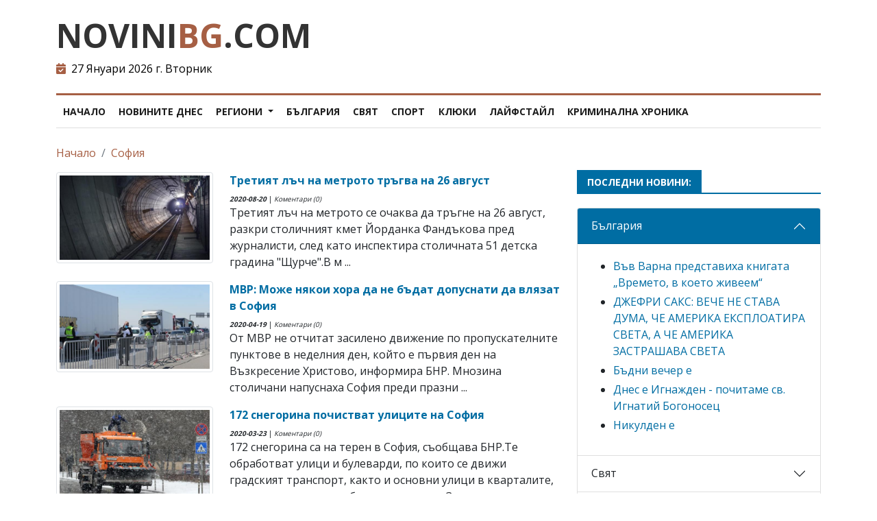

--- FILE ---
content_type: text/html; charset=UTF-8
request_url: https://www.novinibg.com/cat/35
body_size: 7556
content:

<!DOCTYPE html>
<html lang="bg">

<head>
    <meta charset="utf-8">
    <meta name="viewport" content="width=device-width, initial-scale=1">
    <title>София - Новини от София</title>

    <base href="https://www.novinibg.com/">
    <meta name="description" content="Последни новини от София и региона. Най-новите събития и клюки от София и околностите." />
    <meta name="keywords" content="новина, новини, топ, свят, света, последни новини, Шумен, спорт, политика, регион, новини, пари, икономика, бизнес, общество, интервю, разследване и стил, пари, спорт, кмет, корупция" />

    <meta name="Copyright" content="novinibg.com" />
    <meta name="Robots" content="index,follow" />
    <meta name="GOOGLEBOT" content="index,follow" />
    <meta name="revisit" content="1 days">
    <meta name="msvalidate.01" content="1071F3688AFB0E0A7657490870A9A38F" />
    <meta name="yandex-verification" content="6ad14be1f78867fa" />
    <meta name="google-site-verification" content="rKpHUj2UsX6vFy_iiUbYnGnGs1iGWY_7q8lR_jewfBc" />

    <link href="https://www.novinibg.com/css/main.css?v=2.0" rel="stylesheet" type="text/css" />
    <link href="https://www.novinibg.com/css/custom.css?v=2.0" rel="stylesheet" type="text/css" />
    <link href="https://www.novinibg.com/assets/fontawesome/css/all.min.css" rel="stylesheet" type="text/css" />

    <script src="assets/bootstrap/js/bootstrap.min.js"></script>
    
    <!-- Global site tag (gtag.js) - Google Analytics -->
    <script async src="https://www.googletagmanager.com/gtag/js?id=UA-17188680-1"></script>
    <script>
      window.dataLayer = window.dataLayer || [];
      function gtag(){dataLayer.push(arguments);}
      gtag('js', new Date());
    
      gtag('config', 'UA-17188680-1');
    </script>

</head>

<body>

    <!-- HEADER -->
    <header>
    
        <div class="logo-bar">
            <div class="container">
                <div class="row">
                    <div class="col-sm-4">
                        <div class="text-logo black pt-3">
                            <a href="https://www.novinibg.com/" title="novinibg.com">NOVINI<span>BG</span>.COM</a>
                        </div>
                        <div class="calendar text-black pb-3">
                            <i class="fa-solid fa-calendar-check text-nbg"></i>&nbsp;<span> 27 Януари 2026 г. Вторник </span>
                        </div>
                    </div>
                </div>
            </div>
        </div>

        <nav class="navbar navbar-expand-lg navbar-light">
            <div class="container">
                <button class="navbar-toggler" type="button" data-bs-toggle="collapse" data-bs-target="#navbarSupportedContent" aria-controls="navbarSupportedContent" aria-expanded="false" aria-label="Toggle navigation">
                    <span class="navbar-toggler-icon"></span>
                </button>
                <div class="collapse navbar-collapse" id="navbarSupportedContent">
                    <ul class="navbar-nav me-auto mb-2 mb-lg-0">
                        <li class="nav-item"><a class="nav-link" aria-current="page" href="https://www.novinibg.com/">Начало</a></li>
                        <li class="nav-item"><a class="nav-link" href="dnes/">Новините днес</a></li>
                        <li class="nav-item dropdown">
                            <a class="nav-link dropdown-toggle" href="#" id="navbarDropdown" role="button" data-bs-toggle="dropdown" aria-expanded="false">
                                Региони
                            </a>
                            <ul class="dropdown-menu" aria-labelledby="navbarDropdown">
<li><a class="dropdown-item" href="cat/35">София</a></li>
<li><a class="dropdown-item" href="cat/36">Варна</a></li>
<li><a class="dropdown-item" href="cat/37">Пловдив</a></li>
<li><a class="dropdown-item" href="cat/38">Бургас</a></li>
<li><a class="dropdown-item" href="cat/39">Шумен</a></li>
<li><a class="dropdown-item" href="cat/44">Русе</a></li>
<li><a class="dropdown-item" href="cat/45">Стара Загора</a></li>
<li><a class="dropdown-item" href="cat/46">Добрич</a></li>

                            </ul>
                        </li>
                        <li class="nav-item"><a class="nav-link" href="cat/17" title="Новини от България">България</a></li>
                        <li class="nav-item"><a class="nav-link" href="cat/18" title="Новини от света">Свят</a></li>
                        <li class="nav-item"><a class="nav-link" href="cat/19" title="Спортни новини">Спорт</a></li>
                        <li class="nav-item"><a class="nav-link" href="cat/20" title="Клюкарник">Клюки</a></li>
                        <li class="nav-item"><a class="nav-link" href="cat/22" title="Новини от живота на звездите">Лайфстайл</a></li>
                        <li class="nav-item"><a class="nav-link" href="cat/21" title="Крими">Криминална хроника</a></li>
                    </ul>
                </div>
            </div>
        </nav>

    </header>
    <!-- HEADER -->


    <div class="container">
    

        <div class="mt-3">
            <nav aria-label="breadcrumb">
                <ol class="breadcrumb">
                    <li class="breadcrumb-item"><a href="https://www.novinibg.com/">Начало</a></li>
<li class="breadcrumb-item"><a href="cat/35">София</a></li>

                </ol>
            </nav>
        </div>       

        
        <div class="row mt-3">
        
            <div class="col-lg-8 col-md-12">

        <div class="row mb-3">
       
            <div class="col-12 col-sm-6 col-md-4">
<img class="img-fluid img-thumbnail" src="news_pictures/35/35921_1.jpg" alt="Новини" title="Новини" border="0" />

            </div>
            <div class="col-12 col-sm-6 col-md-8">
                <div><a href="news/35921" title="" class="news-title">Третият лъч на метрото тръгва на 26 август</a></div>
                <div class="mt-2" style="font-size: 10px"><em><b>2020-08-20</b></em> | <em>Коментари (0)</em></div>
                <div>Третият лъч на метрото се очаква да тръгне на 26 август, разкри столичният кмет Йорданка Фандъкова&nbsp;пред журналисти, след като инспектира столичната 51 детска градина &quot;Щурче&quot;.В м ...</div>
            </div>            
            
        </div>

        <div class="row mb-3">
       
            <div class="col-12 col-sm-6 col-md-4">
<img class="img-fluid img-thumbnail" src="news_pictures/35/35861_1.jpg" alt="Новини" title="Новини" border="0" />

            </div>
            <div class="col-12 col-sm-6 col-md-8">
                <div><a href="news/35861" title="" class="news-title">МВР: Може някои хора да не бъдат допуснати да влязат в София</a></div>
                <div class="mt-2" style="font-size: 10px"><em><b>2020-04-19</b></em> | <em>Коментари (0)</em></div>
                <div>От МВР не отчитат засилено движение по пропускателните пунктове в неделния ден, който е първия ден на Възкресение Христово, информира БНР. Мнозина столичани напуснаха София преди празни ...</div>
            </div>            
            
        </div>

        <div class="row mb-3">
       
            <div class="col-12 col-sm-6 col-md-4">
<img class="img-fluid img-thumbnail" src="news_pictures/35/35818_1.jpg" alt="Новини" title="Новини" border="0" />

            </div>
            <div class="col-12 col-sm-6 col-md-8">
                <div><a href="news/35818" title="" class="news-title">172 снегорина почистват улиците на София</a></div>
                <div class="mt-2" style="font-size: 10px"><em><b>2020-03-23</b></em> | <em>Коментари (0)</em></div>
                <div>172 снегорина са на терен в София,&nbsp;съобщава БНР.Те обработват улици и булеварди, по които се движи градският транспорт, както и основни улици в кварталите, стръмни участъци и общински пътища.За ...</div>
            </div>            
            
        </div>

        <div class="row mb-3">
       
            <div class="col-12 col-sm-6 col-md-4">
<img class="img-fluid img-thumbnail" src="news_pictures/35/35807_1.jpg" alt="Новини" title="Новини" border="0" />

            </div>
            <div class="col-12 col-sm-6 col-md-8">
                <div><a href="news/35807" title="" class="news-title">Повечето нови случаи на коронавирус са в София</a></div>
                <div class="mt-2" style="font-size: 10px"><em><b>2020-03-22</b></em> | <em>Коментари (0)</em></div>
                <div>За три дни заразените с коронавирус в света са скочили до над 300 000. У нас за миналото денонощие има общо 29 нови случая. Това обяви шефът на оперативния щаб генерал Венцислав Мутафчийски.171 стана ...</div>
            </div>            
            
        </div>

        <div class="row mb-3">
       
            <div class="col-12 col-sm-6 col-md-4">
<img class="img-fluid img-thumbnail" src="news_pictures/35/35792_1.jpg" alt="Новини" title="Новини" border="0" />

            </div>
            <div class="col-12 col-sm-6 col-md-8">
                <div><a href="news/35792" title="" class="news-title">Спецакция в два столични квартала</a></div>
                <div class="mt-2" style="font-size: 10px"><em><b>2020-03-20</b></em> | <em>Коментари (0)</em></div>
                <div>Специализирана акция&nbsp;се провежда в&nbsp;столичния квартал&nbsp;&quot;Факултета&quot;. Тя е започнала около 19.30 часа, съобщи &quot;Нова телевизия&quot;.Операцията е насочена срещу разпространен ...</div>
            </div>            
            
        </div>

        <div class="row mb-3">
       
            <div class="col-12 col-sm-6 col-md-4">
<img class="img-fluid img-thumbnail" src="news_pictures/35/35790_1.jpg" alt="Новини" title="Новини" border="0" />

            </div>
            <div class="col-12 col-sm-6 col-md-8">
                <div><a href="news/35790" title="" class="news-title">Столичните лекари искат забрана за софиянци да напускат домовете си </a></div>
                <div class="mt-2" style="font-size: 10px"><em><b>2020-03-20</b></em> | <em>Коментари (0)</em></div>
                <div>Столичната лекарска колегия на БЛС&nbsp;изрази недоволството си, че до този момент мерките срещу коронавирус в София не се спазват.Това заявяват те в отворено писмо до президента Румен Радев, министъ ...</div>
            </div>            
            
        </div>

        <div class="row mb-3">
       
            <div class="col-12 col-sm-6 col-md-4">
<img class="img-fluid img-thumbnail" src="news_pictures/35/35784_1.jpg" alt="Новини" title="Новини" border="0" />

            </div>
            <div class="col-12 col-sm-6 col-md-8">
                <div><a href="news/35784" title="" class="news-title">Част от градския транспорт в София преминава на лятно разписание</a></div>
                <div class="mt-2" style="font-size: 10px"><em><b>2020-03-19</b></em> | <em>Коментари (0)</em></div>
                <div>От днес до 29 март част от градския транспорт в София ще се движи по лятно разписание,&nbsp;съобщават от Център за градска мобилност.Най-натоварените линии&nbsp;запазват сега действащия режим на работ ...</div>
            </div>            
            
        </div>

        <div class="row mb-3">
       
            <div class="col-12 col-sm-6 col-md-4">
<img class="img-fluid img-thumbnail" src="news_pictures/35/35773_1.jpg" alt="Новини" title="Новини" border="0" />

            </div>
            <div class="col-12 col-sm-6 col-md-8">
                <div><a href="news/35773" title="" class="news-title">Фандъкова предупреди: Събират фалшиви дарения за Столична община</a></div>
                <div class="mt-2" style="font-size: 10px"><em><b>2020-03-18</b></em> | <em>Коментари (0)</em></div>
                <div>Повече от 1/3 са намалели возещите се в метрото в&nbsp;София, в момента в железницата се движат под 100 000 души и се очаква намалението на пътникопотока да продължи.Това заяви кметът на София Йорд ...</div>
            </div>            
            
        </div>

        <div class="row mb-3">
       
            <div class="col-12 col-sm-6 col-md-4">
<img class="img-fluid img-thumbnail" src="news_pictures/35/35755_1.jpg" alt="Новини" title="Новини" border="0" />

            </div>
            <div class="col-12 col-sm-6 col-md-8">
                <div><a href="news/35755" title="" class="news-title">Временно безплатно паркиране в "синя" и "зелена" зона в София</a></div>
                <div class="mt-2" style="font-size: 10px"><em><b>2020-03-16</b></em> | <em>Коментари (0)</em></div>
                <div>Временно безплатно паркиране в &quot;синя&quot; и &quot;зелена&quot; зона в София.&nbsp;Това обяви столичният кмет Йорданка Фандъкова във &quot;фейсбук&quot;.Тя подчертава, че това са ч ...</div>
            </div>            
            
        </div>

        <div class="row mb-3">
       
            <div class="col-12 col-sm-6 col-md-4">
<img class="img-fluid img-thumbnail" src="news_pictures/35/35692_1.jpg" alt="Новини" title="Новини" border="0" />

            </div>
            <div class="col-12 col-sm-6 col-md-8">
                <div><a href="news/35692" title="" class="news-title">Дебнат за неправилно паркиране в София</a></div>
                <div class="mt-2" style="font-size: 10px"><em><b>2020-02-14</b></em> | <em>Коментари (0)</em></div>
                <div>Акция срещу неправилното паркиране на оживени булеварди в столицата,&nbsp;съобщи bTV.Мерките&nbsp;целят подобряване на трафика и улесняване движението на пешеходците.Само за полови ...</div>
            </div>            
            
        </div>

                <div class="mt-5">
<nav aria-label="Страници"><ul class="pagination justify-content-center"><li class="page-item active"><a class="page-link" href="#">1<span class="sr-only">(current)</span></a></li><li class="page-item"><a class="page-link" href="cat/35/page/2">2</a></li><li class="page-item"><a class="page-link" href="cat/35/page/3">3</a></li><li class="page-item"><a class="page-link" href="cat/35/page/4">4</a></li><li class="page-item"><a class="page-link" href="cat/35/page/2" aria-label="Напред"><span aria-hidden="true">&raquo;</span></a></li></ul></nav>

                    <div class="text-center">Общо страници: <b>76</b></div>
                </div>    


    <div class="orange mt-3">
        <div class="block-title"><span>КАКВО СЕ ТЪРСИ?</span></div>

                <a class="text-silver ms-2" href="serv/резултати-избори-Бургас" title="резултати избори Бургас">резултати избори Бургас</a>
                <a class="text-silver ms-2" href="serv/цик" title="цик">цик</a>
                <a class="text-silver ms-2" href="serv/идей-за-бизнес" title="идей за бизнес">идей за бизнес</a>
                <a class="text-silver ms-2" href="serv/бели-робини" title="бели робини">бели робини</a>
                <a class="text-silver ms-2" href="serv/резултати-избори-Варна" title="резултати избори Варна">резултати избори Варна</a>
                <a class="text-silver ms-2" href="serv/Георги-Близнашки" title="Георги Близнашки">Георги Близнашки</a>
                <a class="text-silver ms-2" href="serv/onlain-krediti" title="onlain krediti">onlain krediti</a>
                <a class="text-silver ms-2" href="serv/майчинство" title="майчинство">майчинство</a>
                <a class="text-silver ms-2" href="serv/24chasa" title="24chasa">24chasa</a>
                <a class="text-silver ms-2" href="serv/лихви" title="лихви">лихви</a>
    </div>

            </div>
            
            <div class="col-lg-4 col-md-12">

            <div>
                <div class="blue">
                    <div class="block-title">
                        <span>Последни новини:</span>
                    </div>
                </div>
                <div class="accordion" id="catNews">

    <div class="accordion-item">
        <h2 class="accordion-header" id="heading-cat-17">
            <button class="accordion-button" type="button" data-bs-toggle="collapse" data-bs-target="#collapse-cat-17" aria-expanded="false" aria-controls="collapseSport">
България
            </button>
        </h2>
        <div id="collapse-cat-17" class="accordion-collapse collapse show" aria-labelledby="heading-cat-17" data-bs-parent="#catNews">
            <div class="accordion-body">
<ul><li class="mt-1"><a href="news/35959" title="Във Варна представиха книгата „Времето, в което живеем“">Във Варна представиха книгата „Времето, в което живеем“</a></li><li class="mt-1"><a href="news/35958" title="ДЖЕФРИ САКС: ВЕЧЕ НЕ СТАВА ДУМА, ЧЕ АМЕРИКА ЕКСПЛОАТИРА СВЕТА, А ЧЕ АМЕРИКА ЗАСТРАШАВА СВЕТА">ДЖЕФРИ САКС: ВЕЧЕ НЕ СТАВА ДУМА, ЧЕ АМЕРИКА ЕКСПЛОАТИРА СВЕТА, А ЧЕ АМЕРИКА ЗАСТРАШАВА СВЕТА</a></li><li class="mt-1"><a href="news/35957" title="Бъдни вечер е">Бъдни вечер е</a></li><li class="mt-1"><a href="news/35955" title="Днес е Игнажден - почитаме св. Игнатий Богоносец">Днес е Игнажден - почитаме св. Игнатий Богоносец</a></li><li class="mt-1"><a href="news/35954" title="Никулден е">Никулден е</a></li></ul>
            </div>
        </div>
    </div>    

    <div class="accordion-item">
        <h2 class="accordion-header" id="heading-cat-18">
            <button class="accordion-button collapsed" type="button" data-bs-toggle="collapse" data-bs-target="#collapse-cat-18" aria-expanded="false" aria-controls="collapseSport">
Свят
            </button>
        </h2>
        <div id="collapse-cat-18" class="accordion-collapse collapse" aria-labelledby="heading-cat-18" data-bs-parent="#catNews">
            <div class="accordion-body">
<ul><li class="mt-1"><a href="news/35956" title="Русия предупреждава САЩ, че са на ръба на пряк сблъсък">Русия предупреждава САЩ, че са на ръба на пряк сблъсък</a></li><li class="mt-1"><a href="news/35947" title="Путин официално започна война срещу Украйна">Путин официално започна война срещу Украйна</a></li><li class="mt-1"><a href="news/35939" title="Тръмп отказва да признае поражението си">Тръмп отказва да признае поражението си</a></li><li class="mt-1"><a href="news/35936" title="Джоузеф Байдън е новият президент на САЩ">Джоузеф Байдън е новият президент на САЩ</a></li><li class="mt-1"><a href="news/35934" title="Байдън води на Тръмп ри безпрецедентна активност">Байдън води на Тръмп ри безпрецедентна активност</a></li></ul>
            </div>
        </div>
    </div>    

    <div class="accordion-item">
        <h2 class="accordion-header" id="heading-cat-20">
            <button class="accordion-button collapsed" type="button" data-bs-toggle="collapse" data-bs-target="#collapse-cat-20" aria-expanded="false" aria-controls="collapseSport">
Клюки
            </button>
        </h2>
        <div id="collapse-cat-20" class="accordion-collapse collapse" aria-labelledby="heading-cat-20" data-bs-parent="#catNews">
            <div class="accordion-body">
<ul><li class="mt-1"><a href="news/35328" title="Гущеров си намери нова опашка – фолкпевица и плеймейтка ">Гущеров си намери нова опашка – фолкпевица и плеймейтка </a></li><li class="mt-1"><a href="news/35159" title="Николета обяви война на Преслава">Николета обяви война на Преслава</a></li><li class="mt-1"><a href="news/35048" title="Николета и Ники Михайлов отново под един покрив...">Николета и Ники Михайлов отново под един покрив...</a></li><li class="mt-1"><a href="news/35044" title="Мария Гущерова: "Ако на някой не му харесва как съм спряла – да ми се обади"">Мария Гущерова: "Ако на някой не му харесва как съм спряла – да ми се обади"</a></li><li class="mt-1"><a href="news/35030" title="Анелия се тунингова, не в гърдите, а в устните">Анелия се тунингова, не в гърдите, а в устните</a></li></ul>
            </div>
        </div>
    </div>    

    <div class="accordion-item">
        <h2 class="accordion-header" id="heading-cat-19">
            <button class="accordion-button collapsed" type="button" data-bs-toggle="collapse" data-bs-target="#collapse-cat-19" aria-expanded="false" aria-controls="collapseSport">
Спорт
            </button>
        </h2>
        <div id="collapse-cat-19" class="accordion-collapse collapse" aria-labelledby="heading-cat-19" data-bs-parent="#catNews">
            <div class="accordion-body">
<ul><li class="mt-1"><a href="news/35884" title="Какво не знаете за първенството по тенис Ролан Гарос Франция 2021">Какво не знаете за първенството по тенис Ролан Гарос Франция 2021</a></li><li class="mt-1"><a href="news/35765" title="Окончателно: Евро 2020 става Евро 2021">Окончателно: Евро 2020 става Евро 2021</a></li><li class="mt-1"><a href="news/35647" title="Ивелин Попов може да се върне в националния отбор">Ивелин Попов може да се върне в националния отбор</a></li><li class="mt-1"><a href="news/35501" title="Мило, кои са нашите? А, мило? Култови женски реплики за мач! ">Мило, кои са нашите? А, мило? Култови женски реплики за мач! </a></li><li class="mt-1"><a href="news/35500" title="Единственото упражнение за корем, което ви трябва">Единственото упражнение за корем, което ви трябва</a></li></ul>
            </div>
        </div>
    </div>    

    <div class="accordion-item">
        <h2 class="accordion-header" id="heading-cat-26">
            <button class="accordion-button collapsed" type="button" data-bs-toggle="collapse" data-bs-target="#collapse-cat-26" aria-expanded="false" aria-controls="collapseSport">
Технологии
            </button>
        </h2>
        <div id="collapse-cat-26" class="accordion-collapse collapse" aria-labelledby="heading-cat-26" data-bs-parent="#catNews">
            <div class="accordion-body">
<ul><li class="mt-1"><a href="news/35838" title="Преместихте ли стрелките на часовника си?">Преместихте ли стрелките на часовника си?</a></li><li class="mt-1"><a href="news/35605" title="Две минути до полунощ*">Две минути до полунощ*</a></li><li class="mt-1"><a href="news/35495" title="„Обслужваме хора, които работят с много и различна информация“">„Обслужваме хора, които работят с много и различна информация“</a></li><li class="mt-1"><a href="news/35455" title="Facebook ще разкрива на потребителите дали са жертва на руски тролове">Facebook ще разкрива на потребителите дали са жертва на руски тролове</a></li><li class="mt-1"><a href="news/35431" title="Защо шесто поколение изтребител на Русия може да победи F-22 или F-35 при битка?">Защо шесто поколение изтребител на Русия може да победи F-22 или F-35 при битка?</a></li></ul>
            </div>
        </div>
    </div>    

    <div class="accordion-item">
        <h2 class="accordion-header" id="heading-cat-21">
            <button class="accordion-button collapsed" type="button" data-bs-toggle="collapse" data-bs-target="#collapse-cat-21" aria-expanded="false" aria-controls="collapseSport">
Криминално
            </button>
        </h2>
        <div id="collapse-cat-21" class="accordion-collapse collapse" aria-labelledby="heading-cat-21" data-bs-parent="#catNews">
            <div class="accordion-body">
<ul><li class="mt-1"><a href="news/35887" title="По 5000 евро предлагали на общински съветници, за да гласуват за продажба земята край Алепу">По 5000 евро предлагали на общински съветници, за да гласуват за продажба земята край Алепу</a></li><li class="mt-1"><a href="news/35886" title="Прокуратурата вика на разпит Валентин Златев">Прокуратурата вика на разпит Валентин Златев</a></li><li class="mt-1"><a href="news/35862" title="Четирима са задържаните за смъртта на Милен Цветков">Четирима са задържаните за смъртта на Милен Цветков</a></li><li class="mt-1"><a href="news/35771" title="Пребиха разследващия журналист Слави Ангелов">Пребиха разследващия журналист Слави Ангелов</a></li><li class="mt-1"><a href="news/35754" title="Прокуратурата тръгва на лов за спекуланти">Прокуратурата тръгва на лов за спекуланти</a></li></ul>
            </div>
        </div>
    </div>    
  
                </div>
            </div>


                <div class="row">
                    <div class="col-12 col-sm-6 col-lg-12 col-xl-6">

    <div class="brown mt-4">
        <div class="block-title">
            <span>Анкета</span>
        </div>
        <div class="vote-form">
            <form name="voteform" action="polls/save/66" method="POST">

                    <div class="form-check mt-2">
                        <input class="form-check-input" type="radio" name="vote" id="vote-1" value="1">
                        <label class="form-check-label" for="vote-1">Продължаваме промяната</label>
                    </div>
                    <div class="form-check mt-2">
                        <input class="form-check-input" type="radio" name="vote" id="vote-2" value="2">
                        <label class="form-check-label" for="vote-2">ГЕРБ / СДС</label>
                    </div>
                    <div class="form-check mt-2">
                        <input class="form-check-input" type="radio" name="vote" id="vote-3" value="3">
                        <label class="form-check-label" for="vote-3">БСП</label>
                    </div>
                    <div class="form-check mt-2">
                        <input class="form-check-input" type="radio" name="vote" id="vote-4" value="4">
                        <label class="form-check-label" for="vote-4">ДПС</label>
                    </div>
                    <div class="form-check mt-2">
                        <input class="form-check-input" type="radio" name="vote" id="vote-5" value="5">
                        <label class="form-check-label" for="vote-5">Има такъв народ</label>
                    </div>
                    <div class="form-check mt-2">
                        <input class="form-check-input" type="radio" name="vote" id="vote-6" value="6">
                        <label class="form-check-label" for="vote-6">Демократична България</label>
                    </div>
                    <div class="form-check mt-2">
                        <input class="form-check-input" type="radio" name="vote" id="vote-7" value="7">
                        <label class="form-check-label" for="vote-7">Възраждане</label>
                    </div>
                    <div class="form-check mt-2">
                        <input class="form-check-input" type="radio" name="vote" id="vote-8" value="8">
                        <label class="form-check-label" for="vote-8">Български възход</label>
                    </div>
                    <div class="form-check mt-2">
                        <input class="form-check-input" type="radio" name="vote" id="vote-9" value="9">
                        <label class="form-check-label" for="vote-9">ВМРО</label>
                    </div>
                    <div class="form-check mt-2">
                        <input class="form-check-input" type="radio" name="vote" id="vote-10" value="10">
                        <label class="form-check-label" for="vote-10">Други</label>
                    </div>
                    <input type="hidden" name="id" value="66"> &nbsp; &nbsp;
                    
					<input class="btn btn-danger w-100" type="submit" name="submit" value="Гласувай" />
					
					<a class="btn btn-info w-100 mt-2 text-white" href="/polls/results/66">Резултати</a>
            </form>
        </div>
    </div>

                    </div>
                    <div class="col-12 col-sm-6 col-lg-12 col-xl-6">

    <div class="red mt-4">
        <div class="block-title">
            <span>Категории</span>
        </div>
        <div>
<div class="right-cat"><a href="https://www.novinibg.com/" title="Новини">Начало</a></div><div class="right-cat"><a href="dnes/" title="Новини от днес">Новини от днес</a></div><div class="right-cat"><a href="cat/17" title="Последни новини от България">България</a></div><div class="right-cat"><a href="cat/18" title="Последни новини от Свят">Свят</a></div><div class="right-cat"><a href="cat/19" title="Последни новини от Спорт">Спорт</a></div><div class="right-cat"><a href="cat/20" title="Последни новини от Клюки">Клюки</a></div><div class="right-cat"><a href="cat/21" title="Последни новини от Крими">Крими</a></div><div class="right-cat"><a href="cat/22" title="Последни новини от Лайфстайл">Лайфстайл</a></div><div class="right-cat"><a href="cat/23" title="Последни новини от Бизнес">Бизнес</a></div><div class="right-cat"><a href="cat/24" title="Последни новини от Култура">Култура</a></div><div class="right-cat"><a href="cat/25" title="Последни новини от Политика">Политика</a></div><div class="right-cat"><a href="cat/26" title="Последни новини от Технологии">Технологии</a></div><div class="right-cat"><a href="cat/27" title="Последни новини от Любопитно">Любопитно</a></div><div class="right-cat"><a href="cat/28" title="Последни новини от Наука и образование">Наука и образование</a></div><div class="right-cat"><a href="cat/29" title="Последни новини от Икономика">Икономика</a></div><div class="right-cat"><a href="cat/30" title="Последни новини от Здраве">Здраве</a></div><div class="right-cat"><a href="cat/31" title="Последни новини от Разни">Разни</a></div><div class="right-cat"><a href="cat/32" title="Последни новини от Клуб веселяци">Клуб веселяци</a></div><div class="right-cat"><a href="cat/33" title="Последни новини от Регионални новини">Регионални новини</a></div>
        </div>
    </div>

                    </div>              
                </div>
                

    <div class="orange mt-4">
        <div class="block-title">
            <span>Горещи новини</span>
        </div>
        <div>
<div class="mt-3"><a class="news-title" href="news/35959" title="Последни новини от Във Варна представиха книгата „Времето, в което живеем“">Във Варна представиха книгата „Времето, в което живеем“</a></div><div class="mt-3"><a class="news-title" href="news/35958" title="Последни новини от ДЖЕФРИ САКС: ВЕЧЕ НЕ СТАВА ДУМА, ЧЕ АМЕРИКА ЕКСПЛОАТИРА СВЕТА, А ЧЕ АМЕРИКА ЗАСТРАШАВА СВЕТА">ДЖЕФРИ САКС: ВЕЧЕ НЕ СТАВА ДУМА, ЧЕ АМЕРИКА ЕКСПЛОАТИРА СВЕТА, А ЧЕ АМЕРИКА ЗАСТРАШАВА СВЕТА</a></div><div class="mt-3"><a class="news-title" href="news/35957" title="Последни новини от Бъдни вечер е">Бъдни вечер е</a></div><div class="mt-3"><a class="news-title" href="news/35956" title="Последни новини от Русия предупреждава САЩ, че са на ръба на пряк сблъсък">Русия предупреждава САЩ, че са на ръба на пряк сблъсък</a></div><div class="mt-3"><a class="news-title" href="news/35955" title="Последни новини от Днес е Игнажден - почитаме св. Игнатий Богоносец">Днес е Игнажден - почитаме св. Игнатий Богоносец</a></div>
        </div>
    </div>

                 
            </div>
        
        </div> 
    
    </div>
    

<footer class="py-5 mt-5">
    <div class="container">
       
        <div class="row border-top border-1" style="border-color: #969696">
            <div class="col-12 text-center mt-3">
                <p>Copyright © 2010 - 2026 г. НовиниБГ. Всички права запазени.</p>
                <p>Всички текстове и изображения публикувани в този сайт са собственост на техните автори и са под закрила на "Закона за авторското право и сродните им права". </p>
                
                <div class="footer-link white text-center">
                    <a href="https://informationsc.com/bg/iso/27001/konsultantska-usluga" title="novinibg.com">Сертифициране по ISO 27001</a>
                </div>
                
                <div class="calendar mt-3 text-white">
                    <i class="fa-solid fa-calendar-check"></i>&nbsp;<span> 27 Януари 2026 г. Вторник </span>
                </div>
                
                <div class="text-logo white text-center mt-3">
                    <a href="/" title="novinibg.com">NOVINI<span>BG</span>.COM</a>
                </div>
            </div>
        </div>
    </div>
</footer>    

</body>
</html>


--- FILE ---
content_type: text/css
request_url: https://www.novinibg.com/css/custom.css?v=2.0
body_size: 1110
content:
@import url('https://fonts.googleapis.com/css2?family=Open+Sans:wght@400;700&display=swap');

body {
    font-family: 'Open Sans', sans-serif;
}
a {
    color: #a65f44;
    text-decoration: none;
}
a:hover {
    color: #000;
    transition: 0.2s linear all;
}

.top-bar {
    padding: 8px 0;
    border-bottom: 1px solid #dedede;
    color: #a3a3a3;
    font-size:14px;
}
.top-bar .calendar {
    border-right:1px solid #dedede;
    display: inline-block;
    padding-right: 5px;
    margin-right: 5px;
}
.top-bar .currency {
    display: inline-block;
}

.logo {
    padding: 28px 0;
}

.navbar {
    text-transform: uppercase;
}
.navbar-nav {
    border-bottom: 1px solid #dedede;
    border-top: 3px solid #a65f44;
    width: 100%;
}
.nav-item, .navbar .dropdown-item {
    font-size: 14px;
    font-weight: 700;
}
.navbar-nav > .nav-item > a {
    position: relative;
}
.navbar-nav > .nav-item > a.active {
    position: relative;
}
.navbar-nav > li > a.active::before, .navbar-nav > li > a::before {
    content: "";
    position: absolute;
    left: 0;
    right: 0;
    bottom: 0;
    border-bottom: 3px solid #a65f44;
}
.navbar-nav > li > a.active::before {
    transform: scale(1) translateZ(0);
}
.navbar-nav > li > a::before {
    transform: scale(0) translateZ(0);
}
.navbar-nav > li:hover a::before {
    content: "";
    position: absolute;
    left: 0;
    right: 0;
    bottom: 0;
    border-bottom: 3px solid #a65f44;
    transform: scale(1) translateZ(0);
    transition: transform 0.45s ease, opacity 0.55s ease;
}
.nav-link {
    padding-bottom: 0.8rem;
    padding-top: 0.8rem;
}


.block-title {
    font-size: 14px;
    font-weight: 700;
    line-height: 100%;
    text-transform: uppercase;
    margin: 0 0 20px;
    border-bottom: 2px solid #1c1c1c;
}
.block-title span {
    color: #fff;
    height: 30px;
    line-height: 30px;
    padding: 8px 15px;
    position: relative;
}
.block-title a {
    color: #fff;
}
.red .block-title {
    border-bottom: 2px solid #ec0000;
}
.red .block-title > span {
    background-color: #ec0000;
}

.blue .block-title {
    border-bottom: 2px solid #006DA3;
}
.blue .block-title > span {
    background-color: #006DA3;
}

.brown .block-title {
    border-bottom: 2px solid #a65f44;
}
.brown .block-title > span {
    background-color: #a65f44;
}

.orange .block-title {
    border-bottom: 2px solid #ff7a09;
}
.orange .block-title > span {
    background-color: #ff7a09;
}

.pink .block-title {
    border-bottom: 2px solid #9401d3;
}
.pink .block-title > span {
    background-color: #9401d3;
}

.news-title {
    font-weight: 700;
    line-height: 1em;
    color: #006DA3;
}
.news-title:hover {
    color: #ec0000;
}

.first-news .news-title {
    font-size: 1.5em;
}
.news .news-title {
    font-size: 1em;
}
.news .news-title p {
    font-size: 1em;
    font-weight: 400;
}
.news .news-title img {
    float: left;
    margin-right: 10px;
}

footer {
    background-color: #1c1c1c;
    color: #969696;
}

.text-logo {
    font-weight: 700;
    font-size: 3em;
}
.text-logo.white a {
    color: #fff;
}
.text-logo.black a {
    color: #333;
}
.text-logo a span {
    color: #a65f44;
}

.text-nbg {
    color: #a65f44 !important;
}
.text-nbg-blue {
    color: #006DA3 !important;
}

.accordion#catNews a {
    line-height: 0.9em;
    color: #006DA3;
}
.accordion#catNews a:hover {
    color: #ec0000;
}

.vote-form {
    font-size: 14px;
}

.read-news .title h1{
    font-weight: 700 !important;
}
.read-news .source {
    font-size: 0.7em !important;
}

.right-cat.active a {
    color: #006DA3;
}

.footer-link a {
    font-size: 16px;
}
.footer-link a:hover {
    color: #fff;
}


/* #006DA3 */
@media (max-width: 767px) {
    .top-bar .calendar {
        display: block;
        border-right: 0;
        text-align: center;
    }
    .top-bar .currency {
        display: block;
        text-align: center;
    }


}
@media (max-width: 991px) {
    .navbar-nav {
        border-top: 0;
    }
}

/* #a65f44 */

